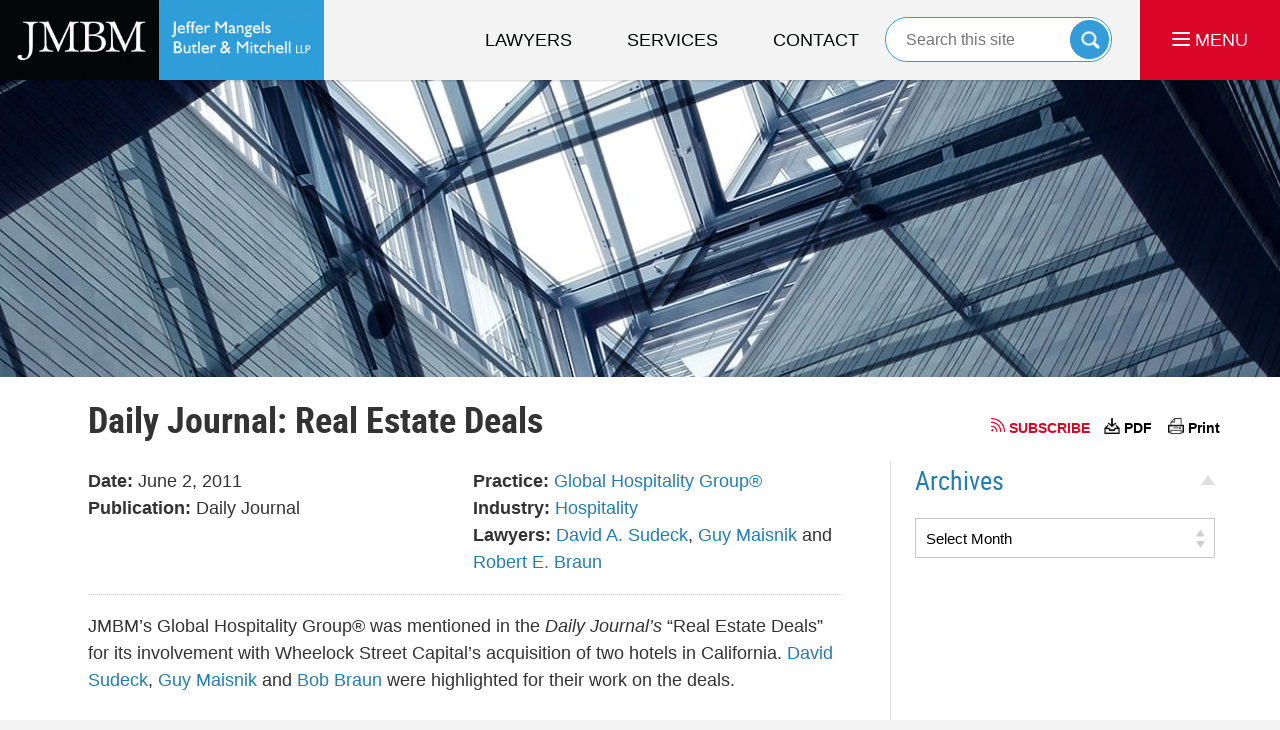

--- FILE ---
content_type: text/html; charset=UTF-8
request_url: https://news.jmbm.com/2011/06/02/daily-journal-real-estate-deals/
body_size: 13104
content:
<!DOCTYPE html>
<html lang="en-US">
<head>
	<title>Daily Journal: Real Estate Deals | JMBM Media Mentions | Jeffer Mangels Butler &amp; Mitchel LLP</title>
	<meta name="viewport" content="width=device-width, initial-scale=1.0" />
	<meta http-equiv="Content-Type" content="text/html; charset=utf-8" />

	<link rel="stylesheet" href="//www.jmbm.com/css/global.css?build=1768968153" type="text/css" media="all" />
	<link rel="stylesheet" href="//www.jmbm.com/css/blog-styles.css?build=1768968153" type="text/css" media="all" />

	<meta name='robots' content='index, follow, max-image-preview:large, max-snippet:-1, max-video-preview:-1' />
	<style>img:is([sizes="auto" i], [sizes^="auto," i]) { contain-intrinsic-size: 3000px 1500px }</style>
	
	<!-- This site is optimized with the Yoast SEO plugin v25.7 - https://yoast.com/wordpress/plugins/seo/ -->
	<meta name="description" content="JMBM&#039;s Global Hospitality Group® was mentioned in the Daily Journal&#039;s &quot;Real Estate Deals&quot; for its involvement with Wheelock Street Capital&#039;s acquisition - June 2, 2011" />
	<link rel="canonical" href="http://news.jmbm.com/2011/06/02/daily-journal-real-estate-deals/" />
	<meta property="og:locale" content="en_US" />
	<meta property="og:type" content="article" />
	<meta property="og:title" content="Daily Journal: Real Estate Deals | JMBM Media Mentions | Jeffer Mangels Butler &amp; Mitchel LLP" />
	<meta property="og:description" content="JMBM&#039;s Global Hospitality Group® was mentioned in the Daily Journal&#039;s &quot;Real Estate Deals&quot; for its involvement with Wheelock Street Capital&#039;s acquisition - June 2, 2011" />
	<meta property="og:url" content="http://news.jmbm.com/2011/06/02/daily-journal-real-estate-deals/" />
	<meta property="og:site_name" content="JMBM Media Mentions" />
	<meta property="article:published_time" content="2011-06-02T00:00:00+00:00" />
	<meta property="article:modified_time" content="2024-03-20T18:46:28+00:00" />
	<meta name="author" content="JMBM Admin" />
	<meta name="twitter:label1" content="Written by" />
	<meta name="twitter:data1" content="JMBM Admin" />
	<script type="application/ld+json" class="yoast-schema-graph">{"@context":"https://schema.org","@graph":[{"@type":"WebPage","@id":"http://news.jmbm.com/2011/06/02/daily-journal-real-estate-deals/","url":"http://news.jmbm.com/2011/06/02/daily-journal-real-estate-deals/","name":"Daily Journal: Real Estate Deals | JMBM Media Mentions | Jeffer Mangels Butler & Mitchel LLP","isPartOf":{"@id":"https://news.jmbm.com/#website"},"datePublished":"2011-06-02T00:00:00+00:00","dateModified":"2024-03-20T18:46:28+00:00","author":{"@id":"https://news.jmbm.com/#/schema/person/480c6a4cd2c9ffb8d05e963e36987c4c"},"description":"JMBM's Global Hospitality Group® was mentioned in the Daily Journal's \"Real Estate Deals\" for its involvement with Wheelock Street Capital's acquisition - June 2, 2011","breadcrumb":{"@id":"http://news.jmbm.com/2011/06/02/daily-journal-real-estate-deals/#breadcrumb"},"inLanguage":"en-US","potentialAction":[{"@type":"ReadAction","target":["http://news.jmbm.com/2011/06/02/daily-journal-real-estate-deals/"]}]},{"@type":"BreadcrumbList","@id":"http://news.jmbm.com/2011/06/02/daily-journal-real-estate-deals/#breadcrumb","itemListElement":[{"@type":"ListItem","position":1,"name":"JMBM Media Mentions","item":"https://news.jmbm.com/"},{"@type":"ListItem","position":2,"name":"Daily Journal: Real Estate Deals"}]},{"@type":"WebSite","@id":"https://news.jmbm.com/#website","url":"https://news.jmbm.com/","name":"JMBM Media Mentions","description":"Just another Justia Blogs site","potentialAction":[{"@type":"SearchAction","target":{"@type":"EntryPoint","urlTemplate":"https://news.jmbm.com/?s={search_term_string}"},"query-input":{"@type":"PropertyValueSpecification","valueRequired":true,"valueName":"search_term_string"}}],"inLanguage":"en-US"},{"@type":"Person","@id":"https://news.jmbm.com/#/schema/person/480c6a4cd2c9ffb8d05e963e36987c4c","name":"JMBM Admin","image":{"@type":"ImageObject","inLanguage":"en-US","@id":"https://news.jmbm.com/#/schema/person/image/","url":"https://secure.gravatar.com/avatar/7de8b5a1262040dbd01d9f38983a3f695365f5e510bbfefbac3dd5990954121b?s=96&d=mm&r=g","contentUrl":"https://secure.gravatar.com/avatar/7de8b5a1262040dbd01d9f38983a3f695365f5e510bbfefbac3dd5990954121b?s=96&d=mm&r=g","caption":"JMBM Admin"},"sameAs":["https://www.jmbm.com"]}]}</script>
	<!-- / Yoast SEO plugin. -->


<link rel='dns-prefetch' href='//ajax.googleapis.com' />
<link rel='dns-prefetch' href='//www.jmbm.com' />
<script type="text/javascript">
/* <![CDATA[ */
window._wpemojiSettings = {"baseUrl":"https:\/\/s.w.org\/images\/core\/emoji\/16.0.1\/72x72\/","ext":".png","svgUrl":"https:\/\/s.w.org\/images\/core\/emoji\/16.0.1\/svg\/","svgExt":".svg","source":{"concatemoji":"https:\/\/news.jmbm.com\/wp-includes\/js\/wp-emoji-release.min.js?ver=7f08c3448240c80842b50f945023b5cf"}};
/*! This file is auto-generated */
!function(s,n){var o,i,e;function c(e){try{var t={supportTests:e,timestamp:(new Date).valueOf()};sessionStorage.setItem(o,JSON.stringify(t))}catch(e){}}function p(e,t,n){e.clearRect(0,0,e.canvas.width,e.canvas.height),e.fillText(t,0,0);var t=new Uint32Array(e.getImageData(0,0,e.canvas.width,e.canvas.height).data),a=(e.clearRect(0,0,e.canvas.width,e.canvas.height),e.fillText(n,0,0),new Uint32Array(e.getImageData(0,0,e.canvas.width,e.canvas.height).data));return t.every(function(e,t){return e===a[t]})}function u(e,t){e.clearRect(0,0,e.canvas.width,e.canvas.height),e.fillText(t,0,0);for(var n=e.getImageData(16,16,1,1),a=0;a<n.data.length;a++)if(0!==n.data[a])return!1;return!0}function f(e,t,n,a){switch(t){case"flag":return n(e,"\ud83c\udff3\ufe0f\u200d\u26a7\ufe0f","\ud83c\udff3\ufe0f\u200b\u26a7\ufe0f")?!1:!n(e,"\ud83c\udde8\ud83c\uddf6","\ud83c\udde8\u200b\ud83c\uddf6")&&!n(e,"\ud83c\udff4\udb40\udc67\udb40\udc62\udb40\udc65\udb40\udc6e\udb40\udc67\udb40\udc7f","\ud83c\udff4\u200b\udb40\udc67\u200b\udb40\udc62\u200b\udb40\udc65\u200b\udb40\udc6e\u200b\udb40\udc67\u200b\udb40\udc7f");case"emoji":return!a(e,"\ud83e\udedf")}return!1}function g(e,t,n,a){var r="undefined"!=typeof WorkerGlobalScope&&self instanceof WorkerGlobalScope?new OffscreenCanvas(300,150):s.createElement("canvas"),o=r.getContext("2d",{willReadFrequently:!0}),i=(o.textBaseline="top",o.font="600 32px Arial",{});return e.forEach(function(e){i[e]=t(o,e,n,a)}),i}function t(e){var t=s.createElement("script");t.src=e,t.defer=!0,s.head.appendChild(t)}"undefined"!=typeof Promise&&(o="wpEmojiSettingsSupports",i=["flag","emoji"],n.supports={everything:!0,everythingExceptFlag:!0},e=new Promise(function(e){s.addEventListener("DOMContentLoaded",e,{once:!0})}),new Promise(function(t){var n=function(){try{var e=JSON.parse(sessionStorage.getItem(o));if("object"==typeof e&&"number"==typeof e.timestamp&&(new Date).valueOf()<e.timestamp+604800&&"object"==typeof e.supportTests)return e.supportTests}catch(e){}return null}();if(!n){if("undefined"!=typeof Worker&&"undefined"!=typeof OffscreenCanvas&&"undefined"!=typeof URL&&URL.createObjectURL&&"undefined"!=typeof Blob)try{var e="postMessage("+g.toString()+"("+[JSON.stringify(i),f.toString(),p.toString(),u.toString()].join(",")+"));",a=new Blob([e],{type:"text/javascript"}),r=new Worker(URL.createObjectURL(a),{name:"wpTestEmojiSupports"});return void(r.onmessage=function(e){c(n=e.data),r.terminate(),t(n)})}catch(e){}c(n=g(i,f,p,u))}t(n)}).then(function(e){for(var t in e)n.supports[t]=e[t],n.supports.everything=n.supports.everything&&n.supports[t],"flag"!==t&&(n.supports.everythingExceptFlag=n.supports.everythingExceptFlag&&n.supports[t]);n.supports.everythingExceptFlag=n.supports.everythingExceptFlag&&!n.supports.flag,n.DOMReady=!1,n.readyCallback=function(){n.DOMReady=!0}}).then(function(){return e}).then(function(){var e;n.supports.everything||(n.readyCallback(),(e=n.source||{}).concatemoji?t(e.concatemoji):e.wpemoji&&e.twemoji&&(t(e.twemoji),t(e.wpemoji)))}))}((window,document),window._wpemojiSettings);
/* ]]> */
</script>
<style id='wp-emoji-styles-inline-css' type='text/css'>

	img.wp-smiley, img.emoji {
		display: inline !important;
		border: none !important;
		box-shadow: none !important;
		height: 1em !important;
		width: 1em !important;
		margin: 0 0.07em !important;
		vertical-align: -0.1em !important;
		background: none !important;
		padding: 0 !important;
	}
</style>
<link rel='stylesheet' id='wp-block-library-css' href='https://news.jmbm.com/wp-includes/css/dist/block-library/style.min.css?ver=7f08c3448240c80842b50f945023b5cf' type='text/css' media='all' />
<style id='classic-theme-styles-inline-css' type='text/css'>
/*! This file is auto-generated */
.wp-block-button__link{color:#fff;background-color:#32373c;border-radius:9999px;box-shadow:none;text-decoration:none;padding:calc(.667em + 2px) calc(1.333em + 2px);font-size:1.125em}.wp-block-file__button{background:#32373c;color:#fff;text-decoration:none}
</style>
<style id='global-styles-inline-css' type='text/css'>
:root{--wp--preset--aspect-ratio--square: 1;--wp--preset--aspect-ratio--4-3: 4/3;--wp--preset--aspect-ratio--3-4: 3/4;--wp--preset--aspect-ratio--3-2: 3/2;--wp--preset--aspect-ratio--2-3: 2/3;--wp--preset--aspect-ratio--16-9: 16/9;--wp--preset--aspect-ratio--9-16: 9/16;--wp--preset--color--black: #000000;--wp--preset--color--cyan-bluish-gray: #abb8c3;--wp--preset--color--white: #ffffff;--wp--preset--color--pale-pink: #f78da7;--wp--preset--color--vivid-red: #cf2e2e;--wp--preset--color--luminous-vivid-orange: #ff6900;--wp--preset--color--luminous-vivid-amber: #fcb900;--wp--preset--color--light-green-cyan: #7bdcb5;--wp--preset--color--vivid-green-cyan: #00d084;--wp--preset--color--pale-cyan-blue: #8ed1fc;--wp--preset--color--vivid-cyan-blue: #0693e3;--wp--preset--color--vivid-purple: #9b51e0;--wp--preset--gradient--vivid-cyan-blue-to-vivid-purple: linear-gradient(135deg,rgba(6,147,227,1) 0%,rgb(155,81,224) 100%);--wp--preset--gradient--light-green-cyan-to-vivid-green-cyan: linear-gradient(135deg,rgb(122,220,180) 0%,rgb(0,208,130) 100%);--wp--preset--gradient--luminous-vivid-amber-to-luminous-vivid-orange: linear-gradient(135deg,rgba(252,185,0,1) 0%,rgba(255,105,0,1) 100%);--wp--preset--gradient--luminous-vivid-orange-to-vivid-red: linear-gradient(135deg,rgba(255,105,0,1) 0%,rgb(207,46,46) 100%);--wp--preset--gradient--very-light-gray-to-cyan-bluish-gray: linear-gradient(135deg,rgb(238,238,238) 0%,rgb(169,184,195) 100%);--wp--preset--gradient--cool-to-warm-spectrum: linear-gradient(135deg,rgb(74,234,220) 0%,rgb(151,120,209) 20%,rgb(207,42,186) 40%,rgb(238,44,130) 60%,rgb(251,105,98) 80%,rgb(254,248,76) 100%);--wp--preset--gradient--blush-light-purple: linear-gradient(135deg,rgb(255,206,236) 0%,rgb(152,150,240) 100%);--wp--preset--gradient--blush-bordeaux: linear-gradient(135deg,rgb(254,205,165) 0%,rgb(254,45,45) 50%,rgb(107,0,62) 100%);--wp--preset--gradient--luminous-dusk: linear-gradient(135deg,rgb(255,203,112) 0%,rgb(199,81,192) 50%,rgb(65,88,208) 100%);--wp--preset--gradient--pale-ocean: linear-gradient(135deg,rgb(255,245,203) 0%,rgb(182,227,212) 50%,rgb(51,167,181) 100%);--wp--preset--gradient--electric-grass: linear-gradient(135deg,rgb(202,248,128) 0%,rgb(113,206,126) 100%);--wp--preset--gradient--midnight: linear-gradient(135deg,rgb(2,3,129) 0%,rgb(40,116,252) 100%);--wp--preset--font-size--small: 13px;--wp--preset--font-size--medium: 20px;--wp--preset--font-size--large: 36px;--wp--preset--font-size--x-large: 42px;--wp--preset--spacing--20: 0.44rem;--wp--preset--spacing--30: 0.67rem;--wp--preset--spacing--40: 1rem;--wp--preset--spacing--50: 1.5rem;--wp--preset--spacing--60: 2.25rem;--wp--preset--spacing--70: 3.38rem;--wp--preset--spacing--80: 5.06rem;--wp--preset--shadow--natural: 6px 6px 9px rgba(0, 0, 0, 0.2);--wp--preset--shadow--deep: 12px 12px 50px rgba(0, 0, 0, 0.4);--wp--preset--shadow--sharp: 6px 6px 0px rgba(0, 0, 0, 0.2);--wp--preset--shadow--outlined: 6px 6px 0px -3px rgba(255, 255, 255, 1), 6px 6px rgba(0, 0, 0, 1);--wp--preset--shadow--crisp: 6px 6px 0px rgba(0, 0, 0, 1);}:where(.is-layout-flex){gap: 0.5em;}:where(.is-layout-grid){gap: 0.5em;}body .is-layout-flex{display: flex;}.is-layout-flex{flex-wrap: wrap;align-items: center;}.is-layout-flex > :is(*, div){margin: 0;}body .is-layout-grid{display: grid;}.is-layout-grid > :is(*, div){margin: 0;}:where(.wp-block-columns.is-layout-flex){gap: 2em;}:where(.wp-block-columns.is-layout-grid){gap: 2em;}:where(.wp-block-post-template.is-layout-flex){gap: 1.25em;}:where(.wp-block-post-template.is-layout-grid){gap: 1.25em;}.has-black-color{color: var(--wp--preset--color--black) !important;}.has-cyan-bluish-gray-color{color: var(--wp--preset--color--cyan-bluish-gray) !important;}.has-white-color{color: var(--wp--preset--color--white) !important;}.has-pale-pink-color{color: var(--wp--preset--color--pale-pink) !important;}.has-vivid-red-color{color: var(--wp--preset--color--vivid-red) !important;}.has-luminous-vivid-orange-color{color: var(--wp--preset--color--luminous-vivid-orange) !important;}.has-luminous-vivid-amber-color{color: var(--wp--preset--color--luminous-vivid-amber) !important;}.has-light-green-cyan-color{color: var(--wp--preset--color--light-green-cyan) !important;}.has-vivid-green-cyan-color{color: var(--wp--preset--color--vivid-green-cyan) !important;}.has-pale-cyan-blue-color{color: var(--wp--preset--color--pale-cyan-blue) !important;}.has-vivid-cyan-blue-color{color: var(--wp--preset--color--vivid-cyan-blue) !important;}.has-vivid-purple-color{color: var(--wp--preset--color--vivid-purple) !important;}.has-black-background-color{background-color: var(--wp--preset--color--black) !important;}.has-cyan-bluish-gray-background-color{background-color: var(--wp--preset--color--cyan-bluish-gray) !important;}.has-white-background-color{background-color: var(--wp--preset--color--white) !important;}.has-pale-pink-background-color{background-color: var(--wp--preset--color--pale-pink) !important;}.has-vivid-red-background-color{background-color: var(--wp--preset--color--vivid-red) !important;}.has-luminous-vivid-orange-background-color{background-color: var(--wp--preset--color--luminous-vivid-orange) !important;}.has-luminous-vivid-amber-background-color{background-color: var(--wp--preset--color--luminous-vivid-amber) !important;}.has-light-green-cyan-background-color{background-color: var(--wp--preset--color--light-green-cyan) !important;}.has-vivid-green-cyan-background-color{background-color: var(--wp--preset--color--vivid-green-cyan) !important;}.has-pale-cyan-blue-background-color{background-color: var(--wp--preset--color--pale-cyan-blue) !important;}.has-vivid-cyan-blue-background-color{background-color: var(--wp--preset--color--vivid-cyan-blue) !important;}.has-vivid-purple-background-color{background-color: var(--wp--preset--color--vivid-purple) !important;}.has-black-border-color{border-color: var(--wp--preset--color--black) !important;}.has-cyan-bluish-gray-border-color{border-color: var(--wp--preset--color--cyan-bluish-gray) !important;}.has-white-border-color{border-color: var(--wp--preset--color--white) !important;}.has-pale-pink-border-color{border-color: var(--wp--preset--color--pale-pink) !important;}.has-vivid-red-border-color{border-color: var(--wp--preset--color--vivid-red) !important;}.has-luminous-vivid-orange-border-color{border-color: var(--wp--preset--color--luminous-vivid-orange) !important;}.has-luminous-vivid-amber-border-color{border-color: var(--wp--preset--color--luminous-vivid-amber) !important;}.has-light-green-cyan-border-color{border-color: var(--wp--preset--color--light-green-cyan) !important;}.has-vivid-green-cyan-border-color{border-color: var(--wp--preset--color--vivid-green-cyan) !important;}.has-pale-cyan-blue-border-color{border-color: var(--wp--preset--color--pale-cyan-blue) !important;}.has-vivid-cyan-blue-border-color{border-color: var(--wp--preset--color--vivid-cyan-blue) !important;}.has-vivid-purple-border-color{border-color: var(--wp--preset--color--vivid-purple) !important;}.has-vivid-cyan-blue-to-vivid-purple-gradient-background{background: var(--wp--preset--gradient--vivid-cyan-blue-to-vivid-purple) !important;}.has-light-green-cyan-to-vivid-green-cyan-gradient-background{background: var(--wp--preset--gradient--light-green-cyan-to-vivid-green-cyan) !important;}.has-luminous-vivid-amber-to-luminous-vivid-orange-gradient-background{background: var(--wp--preset--gradient--luminous-vivid-amber-to-luminous-vivid-orange) !important;}.has-luminous-vivid-orange-to-vivid-red-gradient-background{background: var(--wp--preset--gradient--luminous-vivid-orange-to-vivid-red) !important;}.has-very-light-gray-to-cyan-bluish-gray-gradient-background{background: var(--wp--preset--gradient--very-light-gray-to-cyan-bluish-gray) !important;}.has-cool-to-warm-spectrum-gradient-background{background: var(--wp--preset--gradient--cool-to-warm-spectrum) !important;}.has-blush-light-purple-gradient-background{background: var(--wp--preset--gradient--blush-light-purple) !important;}.has-blush-bordeaux-gradient-background{background: var(--wp--preset--gradient--blush-bordeaux) !important;}.has-luminous-dusk-gradient-background{background: var(--wp--preset--gradient--luminous-dusk) !important;}.has-pale-ocean-gradient-background{background: var(--wp--preset--gradient--pale-ocean) !important;}.has-electric-grass-gradient-background{background: var(--wp--preset--gradient--electric-grass) !important;}.has-midnight-gradient-background{background: var(--wp--preset--gradient--midnight) !important;}.has-small-font-size{font-size: var(--wp--preset--font-size--small) !important;}.has-medium-font-size{font-size: var(--wp--preset--font-size--medium) !important;}.has-large-font-size{font-size: var(--wp--preset--font-size--large) !important;}.has-x-large-font-size{font-size: var(--wp--preset--font-size--x-large) !important;}
:where(.wp-block-post-template.is-layout-flex){gap: 1.25em;}:where(.wp-block-post-template.is-layout-grid){gap: 1.25em;}
:where(.wp-block-columns.is-layout-flex){gap: 2em;}:where(.wp-block-columns.is-layout-grid){gap: 2em;}
:root :where(.wp-block-pullquote){font-size: 1.5em;line-height: 1.6;}
</style>
<script type="text/javascript" src="https://ajax.googleapis.com/ajax/libs/jquery/2.2.2/jquery.min.js?ver=2.2.2" id="jquery-js"></script>
<script type="text/javascript" src="https://news.jmbm.com/wp-includes/js/jquery/jquery-migrate.min.js?ver=3.4.1" id="jquery-migrate-js"></script>
<script type="text/javascript" src="//www.jmbm.com/js/global.js?ver=20170608" id="jmbm-global-js-js"></script>
<link rel="https://api.w.org/" href="https://news.jmbm.com/wp-json/" /><link rel="alternate" title="JSON" type="application/json" href="https://news.jmbm.com/wp-json/wp/v2/posts/81015" /><link rel="EditURI" type="application/rsd+xml" title="RSD" href="https://news.jmbm.com/xmlrpc.php?rsd" />

<link rel='shortlink' href='https://wp.me/p891M6-l4H' />
<link rel="alternate" title="oEmbed (JSON)" type="application/json+oembed" href="https://news.jmbm.com/wp-json/oembed/1.0/embed?url=https%3A%2F%2Fnews.jmbm.com%2F2011%2F06%2F02%2Fdaily-journal-real-estate-deals%2F" />
<link rel="alternate" title="oEmbed (XML)" type="text/xml+oembed" href="https://news.jmbm.com/wp-json/oembed/1.0/embed?url=https%3A%2F%2Fnews.jmbm.com%2F2011%2F06%2F02%2Fdaily-journal-real-estate-deals%2F&#038;format=xml" />
	<!-- PreCSS --><!-- /PreCSS -->
	<!-- DH --><link rel="shortcut icon" href="//www.jmbm.com/favicon.ico" type="image/x-icon"> <link rel="icon" href="//www.jmbm.com/favicon.ico" type="image/x-icon"> <script> window.jmetadata = window.jmetadata || { site: { id: '2883047', name: 'redesign-jmbm-com' }, analytics: { ga4: [ { measurementId: 'G-4QE8DCHPC6' } ] } } </script> <!-- Google Tag Manager --> <script>(function(w,d,s,l,i){w[l]=w[l]||[];w[l].push({'gtm.start': new Date().getTime(),event:'gtm.js'});var f=d.getElementsByTagName(s)[0], j=d.createElement(s),dl=l!='dataLayer'?'&l='+l:'';j.async=true;j.src= 'https://www.googletagmanager.com/gtm.js?id='+i+dl;f.parentNode.insertBefore(j,f); })(window,document,'script','dataLayer','GTM-PHFNLNH');</script> <!-- End Google Tag Manager -->           <script>(function(){if(top!=self){top.location.replace(self.location.href);}})();</script> <script type="text/javascript">(function(H){H.className=H.className.replace(/\bno-js\b/,'js')})(document.documentElement)</script>                    <style>#cno_4_mark-s-adams\.html {display: none;}</style> <script async defer src="https://justatic.com/e/widgets/js/justia.js"></script><!-- /DH -->
	<!--MSIE-->
		<meta name="MSSmartTagsPreventParsing" content="true" />
		<meta http-equiv="imagetoolbar" content="no" />
		<meta name="autosize" content="off" />
	<!--/MSIE-->
	<!--[if lt IE 9]>
		<script src="/wp-content/themes/jmbm-site-blogs/js/html5shiv.js"></script>
	<![endif]-->
	<link rel="pingback" href="https://news.jmbm.com/xmlrpc.php" />
</head>
<body id="media-mentions-single-post-81015" class="wp-singular post-template-default single single-post postid-81015 single-format-standard wp-theme-jmbm-site-blogs l2 justia-jmbm-com level1 section_1361 level2 jmbm-site-media-mentions">
<!-- PH -->
 <!-- Google Tag Manager (noscript) --> <noscript><iframe src="https://www.googletagmanager.com/ns.html?id=GTM-PHFNLNH" height="0" width="0" style="display:none;visibility:hidden"></iframe></noscript> <!-- End Google Tag Manager (noscript) --> <div id="container" class="section"> <div class="cwrap" > <!-- Header --> <div id="header"> <div class="wrapper"> <div id="head"> <div id="logo"><a href="//www.jmbm.com/" title="Back to Home" data-title=" Jeffer Mangels Butler & Mitchell LLP"><img src="//www.jmbm.com/images/redesign-jmbm-com.png" id="mainlogo" alt="Logo of Jeffer Mangels Butler & Mitchell LLP" />Los Angeles Real Estate Litigation Lawyer Jeffer Mangels Butler & Mitchell LLP Home</a></div> <div id="tagline"><a href="//www.jmbm.com/contact-us.html" data-gtm-event-type="click" data-gtm-event-target="tel" data-gtm-event-label="Header Call to Action" >Contact San Francisco Business Attorney Jeffer Mangels Butler & Mitchell LLP</a></div> </div> <div id="topnav"> <ul id="tnav-toplevel"> <li class="attorneys " id="fc"><a href="//www.jmbm.com/lawyers.html" >Lawyers</a> </li> <li class="staffs_134 " ><a href="//www.jmbm.com/paralegals.html" >Paralegals</a> </li> <li class="practiceareas " ><a href="//www.jmbm.com/services.html" >Services</a> <ul> <li class="l1_1"><a href="//www.jmbm.com/ada-representation.html" >ADA Compliance and Defense</a> </li> <li class="l1_2"><a href="//www.jmbm.com/antitrust.html" >Antitrust</a> </li> <li class="l1_3"><a href="//www.jmbm.com/appellate.html" >Appellate</a> </li> <li class="l1_4"><a href="//www.jmbm.com/bankruptcy.html" >Bankruptcy</a> </li> <li class="l1_5"><a href="//www.jmbm.com/broker-dealer-investment-management.html" >Broker-Dealer/Investment Management</a> </li> <li class="l1_6"><a href="//www.jmbm.com/chinese-investment-group.html" >Chinese Investment Group&reg;</a> </li> <li class="l1_7"><a href="//www.jmbm.com/class-action-defense.html" >Class Action Defense</a> </li> <li class="l1_8"><a href="//www.jmbm.com/corporate.html" >Corporate</a> </li> <li class="l1_9"><a href="//www.jmbm.com/creditors-rights.html" >Creditors' Rights</a> </li> <li class="l1_10"><a href="//www.jmbm.com/cybersecurity-and-privacy-group.html" >Cybersecurity and Privacy Group</a> </li> <li class="l1_11"><a href="//www.jmbm.com/discovery-technology-group.html" >Discovery Technology Group&trade;</a> </li> <li class="l1_12"><a href="//www.jmbm.com/distressed-assets-real-estate.html" >Distressed Assets & Real Estate</a> </li> <li class="l1_13"><a href="//www.jmbm.com/entertainment.html" >Entertainment</a> </li> <li class="l1_14"><a href="//www.jmbm.com/equipment-lease-and-finance-group.html" >Equipment Lease and Finance Group</a> </li> <li class="l1_15"><a href="//www.jmbm.com/family-office.html" >Family Office</a> </li> <li class="l1_16"><a href="//www.jmbm.com/global-hospitality-group.html" >Global Hospitality Group&reg;</a> </li> <li class="l1_17"><a href="//www.jmbm.com/government-land-use-environment-energy.html" >Government, Land Use, Environment & Energy</a> </li> <li class="l1_18"><a href="//www.jmbm.com/health-care.html" >Health Care</a> </li> <li class="l1_19"><a href="//www.jmbm.com/insurance-recovery.html" >Insurance Counseling & Recovery</a> </li> <li class="l1_20"><a href="//www.jmbm.com/intellectual-property.html" >Intellectual Property</a> </li> <li class="l1_21"><a href="//www.jmbm.com/international.html" >International</a> </li> <li class="l1_22"><a href="//www.jmbm.com/international-tax.html" >International Tax Group</a> </li> <li class="l1_23"><a href="//www.jmbm.com/investment-capital-law-group.html" >Investment Capital Law Group</a> </li> <li class="l1_24"><a href="//www.jmbm.com/labor-employment.html" >Labor & Employment</a> </li> <li class="l1_25"><a href="//www.jmbm.com/litigation.html" >Litigation</a> </li> <li class="l1_26"><a href="//www.jmbm.com/luxury-home-group.html" >Luxury Home Group</a> </li> <li class="l1_27"><a href="//www.jmbm.com/mergers-acquisitions.html" >Mergers & Acquisitions</a> </li> <li class="l1_28"><a href="//www.jmbm.com/motor-vehicle-group.html" >Motor Vehicle Group</a> </li> <li class="l1_29"><a href="//www.jmbm.com/national-sports-law-group.html" >National Sports Law Group</a> </li> <li class="l1_30"><a href="//www.jmbm.com/natural-resources-mining.html" >Natural Resources & Mining</a> </li> <li class="l1_31"><a href="//www.jmbm.com/opportunity-zone-group.html" >Opportunity Zone Group</a> </li> <li class="l1_32"><a href="//www.jmbm.com/patent-litigation-group.html" >Patent Litigation Group</a> </li> <li class="l1_33"><a href="//www.jmbm.com/patent-prosecution-and-transaction-group.html" >Patent Prosecution and Transaction Group</a> </li> <li class="l1_34"><a href="//www.jmbm.com/prevailing-wage-compliance-and-defense.html" >Prevailing Wage</a> </li> <li class="l1_35"><a href="//www.jmbm.com/professional-liability-defense.html" >Professional Liability Defense</a> </li> <li class="l1_36"><a href="//www.jmbm.com/project-finance.html" >Project Finance</a> </li> <li class="l1_37"><a href="//www.jmbm.com/real-estate.html" >Real Estate</a> </li> <li class="l1_38"><a href="//www.jmbm.com/renewable-energy-climate-change.html" >Renewable Energy/Climate Change</a> </li> <li class="l1_39"><a href="//www.jmbm.com/real-estate-litigation.html" >Real Estate Litigation</a> </li> <li class="l1_40"><a href="//www.jmbm.com/regulatory-and-enforcement-group.html" >Regulatory and Enforcement Group</a> </li> <li class="l1_41"><a href="//www.jmbm.com/secured-lender-defense.html" >Secured Lender Defense</a> </li> <li class="l1_42"><a href="//www.jmbm.com/securities.html" >Securities</a> </li> <li class="l1_43"><a href="//www.jmbm.com/trust-estate-litigation.html" >Trust & Estate Litigation</a> </li> <li class="l1_44"><a href="//www.jmbm.com/taxation-trusts-estates.html" >Taxation, Trusts & Estates</a> </li> <li class="l1_45"><a href="//www.jmbm.com/white-collar-defense-investigations.html" >White Collar Defense & Investigations</a> </li> </ul> </li> <li class="section_1241 " ><a href="//www.jmbm.com/industries.html" >Industries</a> <ul> <li class="l1_1"><a href="//www.jmbm.com/aerospace-defense.html" >Aerospace & Defense</a> </li> <li class="l1_2"><a href="//www.jmbm.com/agribusiness.html" >Agribusiness</a> </li> <li class="l1_3"><a href="//www.jmbm.com/banking-financial-services.html" >Banking & Financial Services</a> </li> <li class="l1_4"><a href="//www.jmbm.com/beverage-alcohol-group.html" >Beer, Wine & Spirits</a> </li> <li class="l1_5"><a href="//www.jmbm.com/construction.html" >Construction</a> </li> <li class="l1_6"><a href="//www.jmbm.com/construction-building-materials.html" >Construction & Building Materials</a> </li> <li class="l1_7"><a href="//www.jmbm.com/legal-cannabis-group.html" >Cannabis Practice Group</a> </li> <li class="l1_8"><a href="//www.jmbm.com/oil-gas-geothermal.html" >Oil, Gas & Geothermal</a> </li> <li class="l1_9"><a href="//www.jmbm.com/restaurant.html" >Restaurant</a> </li> <li class="l1_10"><a href="//www.jmbm.com/retail.html" >Retail</a> </li> </ul> </li> <li class="section_8 " ><a href="//www.jmbm.com/our-firm.html" >Our Firm</a> <ul> <li class="l1_1"><a href="//www.jmbm.com/commitment-to-diversity.html" >Commitment to Diversity</a> </li> <li class="l1_2"><a href="//www.jmbm.com/commitment-to-community.html" >Commitment to Community</a> </li> <li class="l1_3"><a href="//www.jmbm.com/fast-facts.html" >Fast Facts</a> </li> <li class="l1_4"><a href="//www.jmbm.com/management-team.html" >Management Team</a> </li> <li class="l1_7"><a href="//www.jmbm.com/women-lawyers.html" >Women Lawyers of JMBM</a> </li> <li class="l1_8"><a href="//www.jmbm.com/jmbm-alumni-program.html" >JMBM Alumni Program</a> </li> <li class="l1_9"><a href="//www.jmbm.com/recognition.html" >Recognition</a> </li> </ul> </li> <li class="section_1361 selected " ><a href="//www.jmbm.com/publications.html" >Publications</a> <ul> <li class="l1_1"><a href="https://articles.jmbm.com/" >Articles</a> </li> <li class="l1_2"><a href="//www.jmbm.com/blogs.html" >Blogs</a> </li> <li class="l1_3"><a href="https://news.jmbm.com/" >Media Mentions</a> </li> <li class="l1_4"><a href="https://pressreleases.jmbm.com/" >Press Releases</a> </li> </ul> </li> <li class="section_3197 " ><a href="//www.jmbm.com/videos.html" >Videos</a> </li> <li class="category_1334 " ><a href="https://events.jmbm.com" >Events</a> </li> <li class="section_651 " ><a href="//www.jmbm.com/careers.html" >Careers</a> </li> <li class="category_2260 " ><a href="https://jmbm.pages.dealcloud.intapp.com/subscribe-to-jmbm.html" target="_blank">Subscribe</a> </li> <li class="category_3890 " ><a href="https://payment.jmbm.com/" >Payments</a> </li> <li class="contactus " id="lc"><a href="//www.jmbm.com/contact-us.html" >Contact Us</a> </li> </ul> </div> </div> <div class="hfrags"> <div class="menu-icon" id="menu-icon"> <div class="description"><a href="//www.jmbm.com/#"><span class="hamburger-box"><div class="hamburger-inner"></div></span> MENU</a></div> </div> <div id="head-search" class="head-search"> <form action="//www.jmbm.com/search/" method="get" name="sitesearch"> <span> <label for="siteSearchInput" class="visuallyhidden">Search</label> <input type="text" name="query" value="" id="siteSearchInput" title="Search"/> </span> <button type="submit" name="Search" id="siteSearchButton">Search</button> </form> </div> <div class="complementary-menu" id="complementary-menu"> <div class="description"><a class="lawyers" href="//www.jmbm.com/lawyers.html">Lawyers</a> <a class="services" href="//www.jmbm.com/services.html">Services</a> <a class="contact" href="//www.jmbm.com/contact-us.html">Contact</a></div> </div> <div class="menu-overlay" id="menu-overlay"> </div> </div> <style>.grecaptcha-badge { visibility: hidden; } .jgrecaptcha-text, .jfdisclaimer-text { margin: 1.8em 0; }</style> <div id="ed"></div> <div class="clr"></div> </div> <!-- End Header --> <div class="imgwrap"> <div id="img0"> </div> <div id="img1"> <div class="slideshow"><div class="slide slide1"><img sizes="(max-width: 1300px) 100vw, 1300px" srcset="https://www.jmbm.com/images/slides/backpages/320.jpg 320w, https://www.jmbm.com/images/slides/backpages/640.jpg 640w, https://www.jmbm.com/images/slides/backpages/960.jpg 960w, https://www.jmbm.com/images/slides/backpages/1300.jpg 1300w" src="https://www.jmbm.com/images/slides/backpages/1300.jpg" alt="Building windows"></div></div> </div> <div id="img2" ></div> </div> <div id="main"> <div class="mwrap"> <div class="tcfrags"> </div> <!-- /PH -->



	<div id="content">
		<div id="breadcrumbs">
			<div class="wrapper">
				<a href="http://www.jmbm.com/">Home</a> &gt;
<a href="http://www.jmbm.com/lawyer-attorney-1925034.html">Publications</a> &gt;
<a href="/">Media Mentions</a> &gt;
<a href="/2011">2011</a> &gt;
<a href="/2011/06">June</a> &gt;
<span>Daily Journal: Real Estate Deals</span>			</div>
		</div>
		<div class="bodytext">
			<div class="blog-content">
					
												<article id="post-81015" class="post-81015 post type-post status-publish format-standard hentry category-uncategorized practices-hospitality-group industries-hospitality lawyers-david-a-sudeck lawyers-guy-maisnik lawyers-robert-e-braun">
		<header class="entry-header">
							<h1 class="entry-title">
										Daily Journal: Real Estate Deals									</h1>
			
						<div class="entry-meta">
					<div class="jmbm-post-meta-block">
				<div class="meta-bit date">
			<label for="jmbm-date-81015">Date:</label>
			<time class="entry-date" datetime="2011-06-02T00:00:00-07:00" id="jmbm-date-81015" pubdate>June 2, 2011</time>
		</div>
							<div class="meta-bit publication">
				<label for="jmbm-publication-81015">Publication:</label>
				<span id="jmbm-publication-81015">Daily Journal</span>
			</div>	
			</div>

<div class="jmbm-post-meta-block ">
				<div class="meta-bit taxonomy practices">
				<label for="jmbm-tax-practices-81015">Practice:</label>
				<span id="jmbm-tax-practices-81015"><a href="http://www.jmbm.com/lawyer-attorney-1872356.html">Global Hospitality Group&reg;</a></span>
			</div>
						<div class="meta-bit taxonomy industries">
				<label for="jmbm-tax-industries-81015">Industry:</label>
				<span id="jmbm-tax-industries-81015"><a href="http://www.jmbm.com/lawyer-attorney-1880003.html">Hospitality</a></span>
			</div>
						<div class="meta-bit taxonomy lawyers">
				<label for="jmbm-tax-lawyers-81015">Lawyers:</label>
				<span id="jmbm-tax-lawyers-81015"><a href="http://www.jmbm.com/lawyer-attorney-1869853.html">David A. Sudeck</a>, <a href="http://www.jmbm.com/lawyer-attorney-1868937.html">Guy Maisnik</a> and <a href="http://www.jmbm.com/lawyer-attorney-1867064.html">Robert E. Braun</a></span>
			</div>
				</div>
<div class="blkclr"></div>
			</div><!-- .entry-meta -->
						
		</header><!-- .entry-header -->

		<div class="entry-content">
			<p>JMBM&#8217;s Global Hospitality Group® was mentioned in the <em>Daily Journal&#8217;s</em> &#8220;Real Estate Deals&#8221; for its involvement with Wheelock Street Capital&#8217;s acquisition of two hotels in California. <a href="http://www.jmbm.com/lawyer-attorney-1869853.html">David Sudeck</a>, <a href="http://www.jmbm.com/lawyer-attorney-1868937.html">Guy Maisnik</a> and <a href="http://www.jmbm.com/lawyer-attorney-1867064.html">Bob Braun</a> were highlighted for their work on the deals.</p>
					</div><!-- .entry-content -->

		<footer class="entry-meta">



		</footer><!-- #entry-meta -->

	</article><!-- #post-81015 -->
												</div>
		</div>
	</div><!-- #content -->




	<div id="left" class="sidebar secondary-sidebar"><aside id="archives-2" class="fragment collapsible widget widget_archive"><strong class="widget-title">Archives</strong><div class="fragcontent">		<label class="screen-reader-text" for="archives-dropdown-2">Archives</label>
		<select id="archives-dropdown-2" name="archive-dropdown">
			
			<option value="">Select Month</option>
				<option value='https://news.jmbm.com/2026/01/'> January 2026 </option>
	<option value='https://news.jmbm.com/2025/12/'> December 2025 </option>
	<option value='https://news.jmbm.com/2025/11/'> November 2025 </option>
	<option value='https://news.jmbm.com/2025/09/'> September 2025 </option>
	<option value='https://news.jmbm.com/2025/08/'> August 2025 </option>
	<option value='https://news.jmbm.com/2025/07/'> July 2025 </option>
	<option value='https://news.jmbm.com/2025/06/'> June 2025 </option>
	<option value='https://news.jmbm.com/2025/05/'> May 2025 </option>
	<option value='https://news.jmbm.com/2025/04/'> April 2025 </option>
	<option value='https://news.jmbm.com/2025/03/'> March 2025 </option>
	<option value='https://news.jmbm.com/2025/02/'> February 2025 </option>
	<option value='https://news.jmbm.com/2025/01/'> January 2025 </option>
	<option value='https://news.jmbm.com/2024/12/'> December 2024 </option>
	<option value='https://news.jmbm.com/2024/11/'> November 2024 </option>
	<option value='https://news.jmbm.com/2024/08/'> August 2024 </option>
	<option value='https://news.jmbm.com/2024/07/'> July 2024 </option>
	<option value='https://news.jmbm.com/2024/05/'> May 2024 </option>
	<option value='https://news.jmbm.com/2024/04/'> April 2024 </option>
	<option value='https://news.jmbm.com/2024/03/'> March 2024 </option>
	<option value='https://news.jmbm.com/2024/02/'> February 2024 </option>
	<option value='https://news.jmbm.com/2024/01/'> January 2024 </option>
	<option value='https://news.jmbm.com/2023/12/'> December 2023 </option>
	<option value='https://news.jmbm.com/2023/11/'> November 2023 </option>
	<option value='https://news.jmbm.com/2023/10/'> October 2023 </option>
	<option value='https://news.jmbm.com/2023/09/'> September 2023 </option>
	<option value='https://news.jmbm.com/2023/08/'> August 2023 </option>
	<option value='https://news.jmbm.com/2023/07/'> July 2023 </option>
	<option value='https://news.jmbm.com/2023/06/'> June 2023 </option>
	<option value='https://news.jmbm.com/2023/05/'> May 2023 </option>
	<option value='https://news.jmbm.com/2023/04/'> April 2023 </option>
	<option value='https://news.jmbm.com/2023/03/'> March 2023 </option>
	<option value='https://news.jmbm.com/2023/02/'> February 2023 </option>
	<option value='https://news.jmbm.com/2023/01/'> January 2023 </option>
	<option value='https://news.jmbm.com/2022/12/'> December 2022 </option>
	<option value='https://news.jmbm.com/2022/11/'> November 2022 </option>
	<option value='https://news.jmbm.com/2022/10/'> October 2022 </option>
	<option value='https://news.jmbm.com/2022/09/'> September 2022 </option>
	<option value='https://news.jmbm.com/2022/08/'> August 2022 </option>
	<option value='https://news.jmbm.com/2022/07/'> July 2022 </option>
	<option value='https://news.jmbm.com/2022/06/'> June 2022 </option>
	<option value='https://news.jmbm.com/2022/05/'> May 2022 </option>
	<option value='https://news.jmbm.com/2022/04/'> April 2022 </option>
	<option value='https://news.jmbm.com/2022/03/'> March 2022 </option>
	<option value='https://news.jmbm.com/2022/02/'> February 2022 </option>
	<option value='https://news.jmbm.com/2022/01/'> January 2022 </option>
	<option value='https://news.jmbm.com/2021/12/'> December 2021 </option>
	<option value='https://news.jmbm.com/2021/11/'> November 2021 </option>
	<option value='https://news.jmbm.com/2021/10/'> October 2021 </option>
	<option value='https://news.jmbm.com/2021/09/'> September 2021 </option>
	<option value='https://news.jmbm.com/2021/08/'> August 2021 </option>
	<option value='https://news.jmbm.com/2021/07/'> July 2021 </option>
	<option value='https://news.jmbm.com/2021/06/'> June 2021 </option>
	<option value='https://news.jmbm.com/2021/05/'> May 2021 </option>
	<option value='https://news.jmbm.com/2021/04/'> April 2021 </option>
	<option value='https://news.jmbm.com/2021/03/'> March 2021 </option>
	<option value='https://news.jmbm.com/2021/02/'> February 2021 </option>
	<option value='https://news.jmbm.com/2021/01/'> January 2021 </option>
	<option value='https://news.jmbm.com/2020/12/'> December 2020 </option>
	<option value='https://news.jmbm.com/2020/11/'> November 2020 </option>
	<option value='https://news.jmbm.com/2020/10/'> October 2020 </option>
	<option value='https://news.jmbm.com/2020/09/'> September 2020 </option>
	<option value='https://news.jmbm.com/2020/08/'> August 2020 </option>
	<option value='https://news.jmbm.com/2020/05/'> May 2020 </option>
	<option value='https://news.jmbm.com/2020/04/'> April 2020 </option>
	<option value='https://news.jmbm.com/2020/03/'> March 2020 </option>
	<option value='https://news.jmbm.com/2020/02/'> February 2020 </option>
	<option value='https://news.jmbm.com/2020/01/'> January 2020 </option>
	<option value='https://news.jmbm.com/2019/12/'> December 2019 </option>
	<option value='https://news.jmbm.com/2019/11/'> November 2019 </option>
	<option value='https://news.jmbm.com/2019/10/'> October 2019 </option>
	<option value='https://news.jmbm.com/2019/09/'> September 2019 </option>
	<option value='https://news.jmbm.com/2019/08/'> August 2019 </option>
	<option value='https://news.jmbm.com/2019/07/'> July 2019 </option>
	<option value='https://news.jmbm.com/2019/06/'> June 2019 </option>
	<option value='https://news.jmbm.com/2019/05/'> May 2019 </option>
	<option value='https://news.jmbm.com/2019/04/'> April 2019 </option>
	<option value='https://news.jmbm.com/2019/03/'> March 2019 </option>
	<option value='https://news.jmbm.com/2019/02/'> February 2019 </option>
	<option value='https://news.jmbm.com/2019/01/'> January 2019 </option>
	<option value='https://news.jmbm.com/2018/12/'> December 2018 </option>
	<option value='https://news.jmbm.com/2018/11/'> November 2018 </option>
	<option value='https://news.jmbm.com/2018/10/'> October 2018 </option>
	<option value='https://news.jmbm.com/2018/09/'> September 2018 </option>
	<option value='https://news.jmbm.com/2018/08/'> August 2018 </option>
	<option value='https://news.jmbm.com/2018/07/'> July 2018 </option>
	<option value='https://news.jmbm.com/2018/06/'> June 2018 </option>
	<option value='https://news.jmbm.com/2018/05/'> May 2018 </option>
	<option value='https://news.jmbm.com/2018/04/'> April 2018 </option>
	<option value='https://news.jmbm.com/2018/03/'> March 2018 </option>
	<option value='https://news.jmbm.com/2018/02/'> February 2018 </option>
	<option value='https://news.jmbm.com/2018/01/'> January 2018 </option>
	<option value='https://news.jmbm.com/2017/12/'> December 2017 </option>
	<option value='https://news.jmbm.com/2017/11/'> November 2017 </option>
	<option value='https://news.jmbm.com/2017/10/'> October 2017 </option>
	<option value='https://news.jmbm.com/2017/09/'> September 2017 </option>
	<option value='https://news.jmbm.com/2017/08/'> August 2017 </option>
	<option value='https://news.jmbm.com/2017/07/'> July 2017 </option>
	<option value='https://news.jmbm.com/2017/06/'> June 2017 </option>
	<option value='https://news.jmbm.com/2017/05/'> May 2017 </option>
	<option value='https://news.jmbm.com/2017/04/'> April 2017 </option>
	<option value='https://news.jmbm.com/2017/03/'> March 2017 </option>
	<option value='https://news.jmbm.com/2017/02/'> February 2017 </option>
	<option value='https://news.jmbm.com/2017/01/'> January 2017 </option>
	<option value='https://news.jmbm.com/2016/12/'> December 2016 </option>
	<option value='https://news.jmbm.com/2016/11/'> November 2016 </option>
	<option value='https://news.jmbm.com/2016/10/'> October 2016 </option>
	<option value='https://news.jmbm.com/2016/09/'> September 2016 </option>
	<option value='https://news.jmbm.com/2016/08/'> August 2016 </option>
	<option value='https://news.jmbm.com/2016/07/'> July 2016 </option>
	<option value='https://news.jmbm.com/2016/06/'> June 2016 </option>
	<option value='https://news.jmbm.com/2016/05/'> May 2016 </option>
	<option value='https://news.jmbm.com/2016/04/'> April 2016 </option>
	<option value='https://news.jmbm.com/2016/03/'> March 2016 </option>
	<option value='https://news.jmbm.com/2016/02/'> February 2016 </option>
	<option value='https://news.jmbm.com/2016/01/'> January 2016 </option>
	<option value='https://news.jmbm.com/2015/12/'> December 2015 </option>
	<option value='https://news.jmbm.com/2015/11/'> November 2015 </option>
	<option value='https://news.jmbm.com/2015/10/'> October 2015 </option>
	<option value='https://news.jmbm.com/2015/09/'> September 2015 </option>
	<option value='https://news.jmbm.com/2015/08/'> August 2015 </option>
	<option value='https://news.jmbm.com/2015/07/'> July 2015 </option>
	<option value='https://news.jmbm.com/2015/06/'> June 2015 </option>
	<option value='https://news.jmbm.com/2015/05/'> May 2015 </option>
	<option value='https://news.jmbm.com/2015/04/'> April 2015 </option>
	<option value='https://news.jmbm.com/2015/03/'> March 2015 </option>
	<option value='https://news.jmbm.com/2015/02/'> February 2015 </option>
	<option value='https://news.jmbm.com/2015/01/'> January 2015 </option>
	<option value='https://news.jmbm.com/2014/12/'> December 2014 </option>
	<option value='https://news.jmbm.com/2014/11/'> November 2014 </option>
	<option value='https://news.jmbm.com/2014/10/'> October 2014 </option>
	<option value='https://news.jmbm.com/2014/09/'> September 2014 </option>
	<option value='https://news.jmbm.com/2014/08/'> August 2014 </option>
	<option value='https://news.jmbm.com/2014/07/'> July 2014 </option>
	<option value='https://news.jmbm.com/2014/06/'> June 2014 </option>
	<option value='https://news.jmbm.com/2014/05/'> May 2014 </option>
	<option value='https://news.jmbm.com/2014/04/'> April 2014 </option>
	<option value='https://news.jmbm.com/2014/03/'> March 2014 </option>
	<option value='https://news.jmbm.com/2014/02/'> February 2014 </option>
	<option value='https://news.jmbm.com/2014/01/'> January 2014 </option>
	<option value='https://news.jmbm.com/2013/12/'> December 2013 </option>
	<option value='https://news.jmbm.com/2013/11/'> November 2013 </option>
	<option value='https://news.jmbm.com/2013/10/'> October 2013 </option>
	<option value='https://news.jmbm.com/2013/09/'> September 2013 </option>
	<option value='https://news.jmbm.com/2013/08/'> August 2013 </option>
	<option value='https://news.jmbm.com/2013/07/'> July 2013 </option>
	<option value='https://news.jmbm.com/2013/06/'> June 2013 </option>
	<option value='https://news.jmbm.com/2013/05/'> May 2013 </option>
	<option value='https://news.jmbm.com/2013/04/'> April 2013 </option>
	<option value='https://news.jmbm.com/2013/03/'> March 2013 </option>
	<option value='https://news.jmbm.com/2013/02/'> February 2013 </option>
	<option value='https://news.jmbm.com/2013/01/'> January 2013 </option>
	<option value='https://news.jmbm.com/2012/12/'> December 2012 </option>
	<option value='https://news.jmbm.com/2012/11/'> November 2012 </option>
	<option value='https://news.jmbm.com/2012/10/'> October 2012 </option>
	<option value='https://news.jmbm.com/2012/09/'> September 2012 </option>
	<option value='https://news.jmbm.com/2012/08/'> August 2012 </option>
	<option value='https://news.jmbm.com/2012/07/'> July 2012 </option>
	<option value='https://news.jmbm.com/2012/06/'> June 2012 </option>
	<option value='https://news.jmbm.com/2012/05/'> May 2012 </option>
	<option value='https://news.jmbm.com/2012/04/'> April 2012 </option>
	<option value='https://news.jmbm.com/2012/03/'> March 2012 </option>
	<option value='https://news.jmbm.com/2012/02/'> February 2012 </option>
	<option value='https://news.jmbm.com/2012/01/'> January 2012 </option>
	<option value='https://news.jmbm.com/2011/12/'> December 2011 </option>
	<option value='https://news.jmbm.com/2011/11/'> November 2011 </option>
	<option value='https://news.jmbm.com/2011/10/'> October 2011 </option>
	<option value='https://news.jmbm.com/2011/09/'> September 2011 </option>
	<option value='https://news.jmbm.com/2011/08/'> August 2011 </option>
	<option value='https://news.jmbm.com/2011/07/'> July 2011 </option>
	<option value='https://news.jmbm.com/2011/06/'> June 2011 </option>
	<option value='https://news.jmbm.com/2011/05/'> May 2011 </option>
	<option value='https://news.jmbm.com/2011/04/'> April 2011 </option>
	<option value='https://news.jmbm.com/2011/03/'> March 2011 </option>
	<option value='https://news.jmbm.com/2011/02/'> February 2011 </option>
	<option value='https://news.jmbm.com/2011/01/'> January 2011 </option>
	<option value='https://news.jmbm.com/2010/12/'> December 2010 </option>
	<option value='https://news.jmbm.com/2010/11/'> November 2010 </option>
	<option value='https://news.jmbm.com/2010/10/'> October 2010 </option>
	<option value='https://news.jmbm.com/2010/09/'> September 2010 </option>
	<option value='https://news.jmbm.com/2010/08/'> August 2010 </option>
	<option value='https://news.jmbm.com/2010/07/'> July 2010 </option>
	<option value='https://news.jmbm.com/2010/06/'> June 2010 </option>
	<option value='https://news.jmbm.com/2010/05/'> May 2010 </option>
	<option value='https://news.jmbm.com/2010/04/'> April 2010 </option>
	<option value='https://news.jmbm.com/2010/03/'> March 2010 </option>
	<option value='https://news.jmbm.com/2010/02/'> February 2010 </option>
	<option value='https://news.jmbm.com/2010/01/'> January 2010 </option>
	<option value='https://news.jmbm.com/2009/12/'> December 2009 </option>
	<option value='https://news.jmbm.com/2009/11/'> November 2009 </option>
	<option value='https://news.jmbm.com/2009/10/'> October 2009 </option>
	<option value='https://news.jmbm.com/2009/09/'> September 2009 </option>
	<option value='https://news.jmbm.com/2009/08/'> August 2009 </option>
	<option value='https://news.jmbm.com/2009/07/'> July 2009 </option>
	<option value='https://news.jmbm.com/2009/06/'> June 2009 </option>
	<option value='https://news.jmbm.com/2009/05/'> May 2009 </option>
	<option value='https://news.jmbm.com/2009/04/'> April 2009 </option>
	<option value='https://news.jmbm.com/2009/03/'> March 2009 </option>
	<option value='https://news.jmbm.com/2009/02/'> February 2009 </option>
	<option value='https://news.jmbm.com/2009/01/'> January 2009 </option>
	<option value='https://news.jmbm.com/2008/12/'> December 2008 </option>
	<option value='https://news.jmbm.com/2008/11/'> November 2008 </option>
	<option value='https://news.jmbm.com/2008/10/'> October 2008 </option>
	<option value='https://news.jmbm.com/2008/09/'> September 2008 </option>
	<option value='https://news.jmbm.com/2008/08/'> August 2008 </option>
	<option value='https://news.jmbm.com/2008/07/'> July 2008 </option>
	<option value='https://news.jmbm.com/2008/06/'> June 2008 </option>
	<option value='https://news.jmbm.com/2008/05/'> May 2008 </option>
	<option value='https://news.jmbm.com/2008/04/'> April 2008 </option>
	<option value='https://news.jmbm.com/2008/03/'> March 2008 </option>
	<option value='https://news.jmbm.com/2008/02/'> February 2008 </option>
	<option value='https://news.jmbm.com/2008/01/'> January 2008 </option>
	<option value='https://news.jmbm.com/2007/12/'> December 2007 </option>
	<option value='https://news.jmbm.com/2007/11/'> November 2007 </option>
	<option value='https://news.jmbm.com/2007/10/'> October 2007 </option>
	<option value='https://news.jmbm.com/2007/09/'> September 2007 </option>
	<option value='https://news.jmbm.com/2007/08/'> August 2007 </option>
	<option value='https://news.jmbm.com/2007/07/'> July 2007 </option>
	<option value='https://news.jmbm.com/2007/06/'> June 2007 </option>
	<option value='https://news.jmbm.com/2007/05/'> May 2007 </option>
	<option value='https://news.jmbm.com/2007/04/'> April 2007 </option>
	<option value='https://news.jmbm.com/2007/03/'> March 2007 </option>
	<option value='https://news.jmbm.com/2007/02/'> February 2007 </option>
	<option value='https://news.jmbm.com/2007/01/'> January 2007 </option>
	<option value='https://news.jmbm.com/2006/12/'> December 2006 </option>
	<option value='https://news.jmbm.com/2006/11/'> November 2006 </option>
	<option value='https://news.jmbm.com/2006/10/'> October 2006 </option>
	<option value='https://news.jmbm.com/2006/08/'> August 2006 </option>
	<option value='https://news.jmbm.com/2006/07/'> July 2006 </option>
	<option value='https://news.jmbm.com/2006/06/'> June 2006 </option>
	<option value='https://news.jmbm.com/2006/04/'> April 2006 </option>
	<option value='https://news.jmbm.com/2006/03/'> March 2006 </option>
	<option value='https://news.jmbm.com/2006/02/'> February 2006 </option>
	<option value='https://news.jmbm.com/2006/01/'> January 2006 </option>
	<option value='https://news.jmbm.com/2005/10/'> October 2005 </option>
	<option value='https://news.jmbm.com/2005/06/'> June 2005 </option>
	<option value='https://news.jmbm.com/2004/12/'> December 2004 </option>
	<option value='https://news.jmbm.com/2004/07/'> July 2004 </option>
	<option value='https://news.jmbm.com/2003/05/'> May 2003 </option>
	<option value='https://news.jmbm.com/2001/07/'> July 2001 </option>
	<option value='https://news.jmbm.com/2001/01/'> January 2001 </option>
	<option value='https://news.jmbm.com/2000/09/'> September 2000 </option>

		</select>

			<script type="text/javascript">
/* <![CDATA[ */

(function() {
	var dropdown = document.getElementById( "archives-dropdown-2" );
	function onSelectChange() {
		if ( dropdown.options[ dropdown.selectedIndex ].value !== '' ) {
			document.location.href = this.options[ this.selectedIndex ].value;
		}
	}
	dropdown.onchange = onSelectChange;
})();

/* ]]> */
</script>
</div></aside></div>





 </div> <div class="stpr"></div> </div> <!-- Footer --> <div id="footer"> <div class="fcontainer"> <div class="fwrap"> <div class="ffrags"> <div id="footer-social" class="social-icons footer-social social-4 social-media" itemscope itemtype="https://schema.org/Organization"> <link itemprop="url" href="https://www.jmbm.com/"/> <meta itemprop="name" content="Jeffer Mangels Butler & Mitchell LLP"/> <link itemprop="logo" href="https://www.jmbm.com/photos/jmbm-oglogo.jpg"/> <link itemprop="image" href="https://www.jmbm.com/photos/jmbm-oglogo.jpg"/> <a itemprop="sameAs" href="https://www.facebook.com/JefferMangels/" target="_blank" title="Facebook"><img src="https://justatic.com/v/1/shared/images/icons/social/facebook-flat-64.png" width="64" height="64" alt="Facebook Icon"/></a> <a itemprop="sameAs" href="https://twitter.com/jeffermangels" target="_blank" title="Twitter"><img src="https://justatic.com/v/1/shared/images/icons/social/twitter-flat-64.png" width="64" height="64" alt="Twitter Icon"/></a> <a itemprop="sameAs" href="https://www.linkedin.com/company/jeffer-mangels-butler-&-mitchell-llp" target="_blank" title="LinkedIn"><img src="https://justatic.com/v/1/shared/images/icons/social/linkedin-flat-64.png" width="64" height="64" alt="LinkedIn Icon"/></a> <a itemprop="sameAs" href="https://lawyers.justia.com/firm/jeffer-mangels-butler-mitchell-llp-14169" target="_blank" title="Justia"><img src="https://justatic.com/v/1/shared/images/icons/social/justia-flat-64.png" width="64" height="64" alt="Justia Icon"/></a> </div> </div> <script type="text/javascript">
/*<![CDATA[*/
(function() {
var sz = document.createElement('script'); sz.type = 'text/javascript'; sz.async = true;
sz.src = "//us1.siteimprove.com/js/siteanalyze_9695.js";
var s = document.getElementsByTagName('script')[0]; s.parentNode.insertBefore(sz, s);
})();
/*]]>*/
</script>
 </div> <div id="footernav"> <ul> <li class="li_1"> <a href="//www.jmbm.com/">Home</a> </li> <li class="li_2"> <a href="//www.jmbm.com/our-firm.html">Our Firm</a> </li> <li class="li_3"> <a href="//www.jmbm.com/disclaimer.html">Disclaimer</a> </li> <li class="li_4"> <a href="//www.jmbm.com/privacy-policy.html">California Privacy Notice</a> </li> <li class="li_5"> <a href="//www.jmbm.com/internal-privacy-policy.html">Internal Privacy Policy</a> </li> <li class="li_6"> <a href="//www.jmbm.com/sitemap.html">Site Map</a> </li> <li class="li_7"> <a href="//www.jmbm.com/contact-us.html">Contact Us</a> </li> </ul> </div> <div class="copyright"> <!-- footer disclaimer --> <div class="jgrecaptcha-text"><p>This site is protected by reCAPTCHA and the Google <a target="_blank" href="https://policies.google.com/privacy" >Privacy Policy</a> and <a target="_blank" href="https://policies.google.com/terms" >Terms of Service</a> apply.</p></div>  <div class="jfdisclaimer-text"><p>Please do not include any confidential or sensitive information in a contact form, text message, or voicemail. The contact form sends information by non-encrypted email, which is not secure. Submitting a contact form, sending a text message, making a phone call, or leaving a voicemail does not create an attorney-client relationship.</p></div> Copyright &copy; 2026, <a href="//www.jmbm.com"> Jeffer Mangels Butler & Mitchell LLP</a> <!-- Last Published: Tuesday 20:02:33 20-Jan-2026 --> </div> <div class="credits"><a href="https://elevate.justia.com/websites/" target="_blank"><span>Justia</span> Law Firm Website Design</a></div> </div> <div class="clr">&nbsp;</div> </div> <!-- End Footer --> </div> </div>  <script>window.jQuery || document.write('<script src="//www.jmbm.com/jshared/jslibs/jquery/2.2.2.min.js"><\/script>')</script> <script>var tk_dfd = $.Deferred(); tk_dfd.resolve(); </script> <!--[if lte IE 8]><script src="//www.jmbm.com/jshared/jslibs/responsive/mediaqueries/css3-mediaqueries.1.0.2.min.js"></script><![endif]--> <script type="text/javascript"> if(!('matchMedia' in window)){ document.write(unescape("%3Cscript src='/jshared/jslibs/responsive/mediaqueries/media.match.2.0.2.min.js' type='text/javascript'%3E%3C/script%3E")); } </script> <script src="//www.jmbm.com/jshared/jslibs/responsive/enquire/enquire.2.0.2.min.js"></script> <script src="//www.jmbm.com/js/site.min.js?build=1768968153"></script> <style> .eur::before { content: "\20AC"; } </style> <div data-directive="j-gdpr" data-privacy-policy-url="/privacy-policy.html"></div> 
<script type="speculationrules">
{"prefetch":[{"source":"document","where":{"and":[{"href_matches":"\/*"},{"not":{"href_matches":["\/wp-*.php","\/wp-admin\/*","\/files\/*","\/wp-content\/*","\/wp-content\/plugins\/*","\/wp-content\/themes\/jmbm-site-blogs\/*","\/*\\?(.+)"]}},{"not":{"selector_matches":"a[rel~=\"nofollow\"]"}},{"not":{"selector_matches":".no-prefetch, .no-prefetch a"}}]},"eagerness":"conservative"}]}
</script>
<script type="text/javascript" src="https://news.jmbm.com/wp-content/plugins/jWP-Widgets/js/jwp-placeholder-fallback.js?ver=7f08c3448240c80842b50f945023b5cf" id="jwp-placeholder-fallback-js"></script>
<script type="text/javascript" src="https://news.jmbm.com/wp-content/plugins/jWP-Widgets/js/jwp-forms.js?ver=7f08c3448240c80842b50f945023b5cf" id="jwp-forms-js"></script>
<script type="text/javascript" src="https://news.jmbm.com/jshared/jslibs/validate/parsley.min.js?ver=7f08c3448240c80842b50f945023b5cf" id="parsley-js"></script>
<script type="text/javascript" src="https://news.jmbm.com/wp-includes/js/jquery/ui/core.min.js?ver=1.13.3" id="jquery-ui-core-js"></script>
<script type="text/javascript" src="https://news.jmbm.com/wp-includes/js/jquery/ui/mouse.min.js?ver=1.13.3" id="jquery-ui-mouse-js"></script>
<script type="text/javascript" src="https://news.jmbm.com/wp-includes/js/jquery/ui/sortable.min.js?ver=1.13.3" id="jquery-ui-sortable-js"></script>
<script type="text/javascript" src="https://news.jmbm.com/wp-includes/js/jquery/ui/datepicker.min.js?ver=1.13.3" id="jquery-ui-datepicker-js"></script>
<script type="text/javascript" id="jquery-ui-datepicker-js-after">
/* <![CDATA[ */
jQuery(function(jQuery){jQuery.datepicker.setDefaults({"closeText":"Close","currentText":"Today","monthNames":["January","February","March","April","May","June","July","August","September","October","November","December"],"monthNamesShort":["Jan","Feb","Mar","Apr","May","Jun","Jul","Aug","Sep","Oct","Nov","Dec"],"nextText":"Next","prevText":"Previous","dayNames":["Sunday","Monday","Tuesday","Wednesday","Thursday","Friday","Saturday"],"dayNamesShort":["Sun","Mon","Tue","Wed","Thu","Fri","Sat"],"dayNamesMin":["S","M","T","W","T","F","S"],"dateFormat":"MM d, yy","firstDay":0,"isRTL":false});});
/* ]]> */
</script>
<script type="text/javascript" src="https://news.jmbm.com/wp-includes/js/jquery/ui/menu.min.js?ver=1.13.3" id="jquery-ui-menu-js"></script>
<script type="text/javascript" src="https://news.jmbm.com/wp-includes/js/dist/dom-ready.min.js?ver=f77871ff7694fffea381" id="wp-dom-ready-js"></script>
<script type="text/javascript" src="https://news.jmbm.com/wp-includes/js/dist/hooks.min.js?ver=4d63a3d491d11ffd8ac6" id="wp-hooks-js"></script>
<script type="text/javascript" src="https://news.jmbm.com/wp-includes/js/dist/i18n.min.js?ver=5e580eb46a90c2b997e6" id="wp-i18n-js"></script>
<script type="text/javascript" id="wp-i18n-js-after">
/* <![CDATA[ */
wp.i18n.setLocaleData( { 'text direction\u0004ltr': [ 'ltr' ] } );
/* ]]> */
</script>
<script type="text/javascript" src="https://news.jmbm.com/wp-includes/js/dist/a11y.min.js?ver=3156534cc54473497e14" id="wp-a11y-js"></script>
<script type="text/javascript" src="https://news.jmbm.com/wp-includes/js/jquery/ui/autocomplete.min.js?ver=1.13.3" id="jquery-ui-autocomplete-js"></script>
<script type="text/javascript" src="https://news.jmbm.com/wp-includes/js/jquery/ui/resizable.min.js?ver=1.13.3" id="jquery-ui-resizable-js"></script>
<script type="text/javascript" src="https://news.jmbm.com/wp-includes/js/jquery/ui/draggable.min.js?ver=1.13.3" id="jquery-ui-draggable-js"></script>
<script type="text/javascript" src="https://news.jmbm.com/wp-includes/js/jquery/ui/controlgroup.min.js?ver=1.13.3" id="jquery-ui-controlgroup-js"></script>
<script type="text/javascript" src="https://news.jmbm.com/wp-includes/js/jquery/ui/checkboxradio.min.js?ver=1.13.3" id="jquery-ui-checkboxradio-js"></script>
<script type="text/javascript" src="https://news.jmbm.com/wp-includes/js/jquery/ui/button.min.js?ver=1.13.3" id="jquery-ui-button-js"></script>
<script type="text/javascript" src="https://news.jmbm.com/wp-includes/js/jquery/ui/dialog.min.js?ver=1.13.3" id="jquery-ui-dialog-js"></script>
</body>
</html>
<!--
Performance optimized by W3 Total Cache. Learn more: https://www.boldgrid.com/w3-total-cache/

Page Caching using Disk: Enhanced 

Served from: news.jmbm.com @ 2026-01-22 06:29:11 by W3 Total Cache
-->